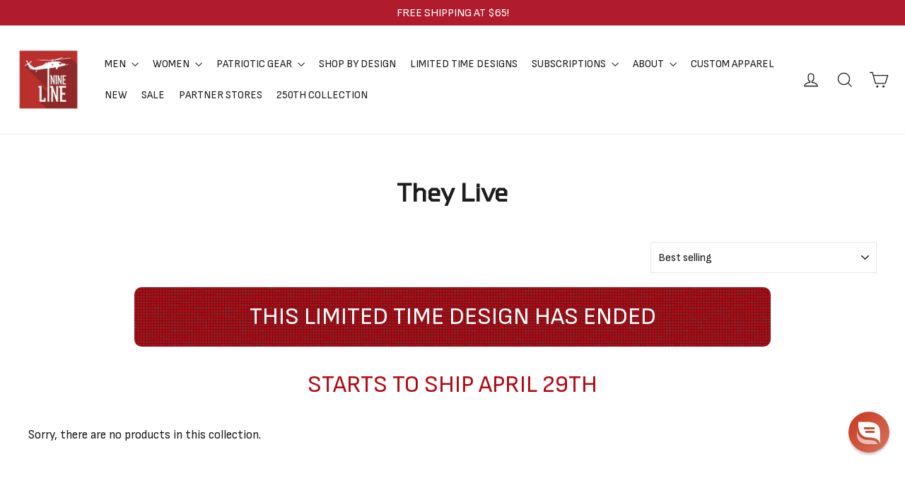

--- FILE ---
content_type: application/javascript; charset=utf-8
request_url: https://searchanise-ef84.kxcdn.com/preload_data.0B4a2d3a6t.js
body_size: 10524
content:
window.Searchanise.preloadedSuggestions=['t-shirt 3-pack','star wars','long sleeve','triblend packs','austin schultz','t shirts','charlie kirk','sig sauer','tank top','mens hoodies','moisture wicking','t shirt','land shark','fire fighter','six feet under','concealed carry','german shepherd','tactical wiener','trash panda','thin blue line','tailgater hoodie','blue line','air force','tank tops','pooh bear','men’s hoodie','breast cancer','american flag','christmas designs','tactical weiner','tri blend','full zip hoodie','zip hoodie','mens hats','v neck','24 hour ship','mens hoodie','straw hat','missed me','winnie the pooh','conceal carry','gulf of america','full zip','coast guard','us navy','first responder','drink coffee pet dogs','the undertaker','button down','bottle opener','big frig','big foot','the oath','mens long sleeve','nine line','feeling great again','pvc patch','red line','coffee mug','mandatory funday','tactical trash panda','thin red line','drink coffee','drunk 3po','send me','stay strapped','long sleeve shirts','lotta sap','american made','belgian malinois','mark calaway','gift card','dont tread on me','men’s shirts','whiskey glass','tactical corgi','duck camo','trucker hat','back pack','mens shirts','don’t tread on me','22 a day','german shepard','sweatshirt men','christmas shirt','men’s hoodies','the patriot','conceal carry jacket','youth hoodie','the pledge','flag shirt','challenge coin','pet dogs','first responders','bumble hunter','no bothers','dog collar','mens tshirts','welcome to the rebellion','tailgate hoodie','men’s long sleeve','men hoodie','don\'t tread on me','camo hoodie','war hippies','no bothers given','dog shirt','long sleeve men\'s','men’s tshirts','d day','stay strapped or get clapped','drop line','women’s hoodie','usa hockey','mandatory fun day','steamboat willie','trucker hats','cake tree','concealed carry jacket','we the people','mens apparel','youth t-shirts','conceal carry purse','id me','woobie jackets','saber flag','women’s shirts','death moth','betsy ross','weiner dog','muscle tank','long sleeve tri-blend','wall art','mens tank','long sleeves','4th of july','hoodies men’s','women’s tank','stained glass','charlie kirk shirt','concealed carry purse','burn the ships','firefighter shirt','mens tshirt','woobie hoodie','embrace the suck','remember everyone deployed','st patricks','mens tank top','kill your local pedophile','st patrick’s day','men’s tank','ball cap','long sleeve shirt','mens sweatshirt','2nd amendment','made in usa','tactical dog','tread on me','back in brass','american flag schematic','men’s t','mickey mouse','raglan tailgater hoodie','guardian grounds','rose sig sauer','womens t shirt','long sleeve t','lightweight hoodie','team rwb','shark flag','black rifle coffee','men’s tshirt','womens hoodie','mens tank tops','limited time','hat patch','limited time designs','long sleeve t shirts','halloween shirts','250th anniversary','grit and grace','sig rose','hard to find','kids shirt','coffee mugs','crew neck','youth shirts','bull dog','love to bang','womens sweatshirt','like a bomb','kids hoodie','men’s tank top','st patricks day','kids shirts','born in a tavern','hat patches','christmas tree','key chain','st patrick','long sleeve t shirt','long sleeve t-shirt','tactical nightmare','men’s shirt','men jackets','feeling great','men\'s hoodie','anchor flag','law enforcement','night stalker','coffee cup','dead men','mens t shirt','come and take it','dog shirts','free shipping','men’s t shirt','long sleeve tshirts','mark callaway','whiskey glasses','women hoodie','long sleeve mens','long sleeve men','strong women','kill dozer','men’s t shirts','womens tank','top gun','stickers and decals','mens t','flag hoodie','mandatory fun','brothers in arms','youth hoodies','star wars shirt','mens shirt','men shirts','holy hand grenade','alligator alcatraz','flag patch','black hoodie','hoodie men','gift cards','military police','red shirt','back packs','mens sweatshirts','six feet','sweat shirt','rain jacket','home alone','nurse flag','christmas vacation','mens polo','sweat pants','car decals','moisture wick','duck duck','womens v neck','sweat shirts','youth shirt','womens shirts','christmas shirts','dogs people','stomp my flag','nurse shirt','molten metal','job security','mens moisture wicking','long sl','we own the night','fafo shirts','warheads on foreheads','women’s v neck','hoodie mens','performance hats','shot glass','whom shall','pit bull','button up','men long sleeve','mens t shirts','dachshund schematic','freedom isn\'t free','made in america','men\'s long sleeve','mens shorts','nine line decal','men’s sweatshirt','make america cowboy again','pin up','challenge coins','swamp fox','did you sink','pvc patches','stained glass firefighter','labrador t shirt','kickin ash','navy shirts','wilson combat','join or die','men’s tank tops','long sleeve tshirt','long sleeve t-shirts','america hoodie','dont tread','men’s hat','yip yip','star war','patch hat','off road','mens beanie','range bag','dachshund shirt','men’s sweatshirts','die hard','women tank','dropline logo','tactical animals','250th collection','women’s long sleeve','wiener dog','snapback hat','veteran shirts','black rifle','have the day','don\'t tread','men hoodies','limited designs','red hoodie','tactical bulldog','women\'s hoodie','crop top','one piece','relentlessly patriotic','tactical w','i stand','halter tank','freedom forever','molon labe','women shirts','patriots club','mesh hat','flip flops','hockey shirts','womens long sleeve','thin red','women’s shirt','nine line helo','vinyl decals','concealed carry bag','sun glasses','appa shirt','freedom llama','moisture wicking t-shirt','tell no tales','wet bandits','bottle breacher','ack ack','usa made','kill your local','limited edition','mens t-shirts','enlisted nine','nra instructors','mens hat','darth vader','thin line','black hat','car decal','drop line hoodie','tactical panda','women’s t shirts','coffee tumbler','men\'s shirts','metal signs','full-zip hoodie','freedom shirt','black shirt','camo buck','k9 mattis','patriot shirt','battle plan','you missed','sig t-shirts','rev wars','men’s t-shirts','raglan hoodie','womens hoodies','tun tavern','free bird','storm trooper','stronger than the storm','speak freely','hot dog','v neck hoodie','the rebellion','thin blue','monty python','night vision','american camo','bigfoot t-shirts','memorial day','american hat','men’s shorts','combat engineer','tactical we','don’t tread','men\'s hoodies','freedom isnt free','st patrick\'s day','flag schematic','metal sign','men’s t-shirt','get to the appa','k9 arlo','ems shirts','mens jackets','great again','bottle openers','mens wallet','big bucks','flag t shirt','drop line logo','men tshirt','black flag','navy shirt','german shepherd shirt','american flag shirt','fire department','back the blue','flag tshirt','boyfriend fit','long sleeved','shirt pack','freedom free','conceal carry bag','flag hat','try me','just stand','men’s polo','ceramic mug','mens joggers','tactical taz','pew pew','boba fett','t shirt pack','men’s jackets','women\'s tank','valhalla shirt','womens tank tops','crop tank','camo hat','firefighter hoodie','k9 shirt','rose womens','men shirt','black hawk','women’s tanks','30oz tumbler','mens jacket','find out','maltese cross','nine line hat','tank top men','long slee','i a','tri blend t-shirts','cool patch pumpkins','zip hoodies','st pat','men’s flannel','vinyl decal','be armed','mens vests','sling bag','license plate','metal wall art','men hat','shirts men','sfg performance','american flag hoodie','flag shirts','24 hour shipping','men\'s hats','women’s t shirt','trump shirt','nurse hoodies','women’s tank tops','usa badge','land of the','f-14 tomcat','long live','water bottle','sig sauer rose','men’s jacket','faith family','mesh back','moisture wicking shirts','one more cast','mens pants','reread not rewritten','men tank top','tactical trash','beverage holder','drink coffee pet dogs shirt','hell divers','thin blue line hoodie','raglan tailgater','eddie gallagher','men hats','mens tri-blend','crewneck sweatshirt','men tank','sig hoodie','premium cotton','texas flag','button down shirt','kill your local pedo','mens long sleeve shirts','youth t-shirt','metal art','seek battle','flip flop','caffeine and freedom','youth t shirt','duck hoodie','yukon cornelius','pull over','men\'s tank','long s','just one more cast','tactical frenchie','youth apparel','labrador schematic','cotton t shirt','quarter zip','line stickers','old school','duck camo hoodie','cuddly as a grenade','nine line hoodie','mens t-shirt','the shirt','george washington','on sale','nine line foundation','men’s long sleeve shirts','dog hoodie','my little pew pew','tactical backpack','women’s sweatshirt','youth hat','dog leash','trump shirts','women’s t','under taker','watch me','dri fit','no bother','patriot club','hoodie zip','holiday men’s','patriots life for me','womens tshirts','mardi gras','for return','is navy','live free','betsy ross flag','christmas hoodie','women’s t-shirt','i’d me','women shirt','white shirt','be the calm','tactical turtles','k9 hero','valentines day','tactical animal','cryptid hunters','dog collars','cropped hoodie','shirt bundle','black beard','one if by land','3 season concealed carry jacket','tee shirt','texas shirt','shirt men','helicopter shirt','we the','mens sale','tiger stripe','block beard','of july','womens t shirts','and find out','mens full zip hoodie','pumpkin spice','power ranger','navy hoodie','tank top mens','veterans day','tank tops men','mens coat','insulated beverage holder','a guy like me is hard to find','five things','t shirt 3 pack','ems flag','muscle tank top','mountain dude','tailgator hoodie','standard issue','straw hat mens','sun shirt','2a bear','men\'s tshirts','long sleeve women','drink ware','hells gate','women long sleeve','one piece hoodie','justice for peanut','men\'s tank top','benghazi design','black t shirt','once a rebel','limited time design','2a my religion','women\'s shirts','t shir','bumper sticker','women\'s v-neck','pet dog','richardson hat','moisture wicking t shirt','texas strong','youth t shirts','coffee man','patriotic shirts','mens long sleeve shirt','rose sig','gym bag','the shirt for men','big and','dad shirt','sherpa blanket','tri-blend t-shirt','snapback hats','conceal carry purses','womens tops','german shepherd t-shirt','beanie hats','rough seas','mens tanks','night stalkers','womens tanks','back to the','cotton shirt','women t shirt','men t shirt','emt paramedic','mens zip hoodie','at f','leather wallet','mystery hoodie','long sleeve womens','crew neck sweatshirts','mystery t-shirt','i of','women’s tank top','racerback tank','family faith','hot sauce','poo bear','women’s t-shirts','crop hoodie','golf shirt','molten metal sign','women’s tshirt','america hat','july 4th','mens long sleeve tshirts','belt fed','bulldog schematic','woobie jacket','tactical weiner dog','merry sithmas','jeep shirt','mens accessories','never forget','sunglasses collection','men sweatshirt','snap back','land shark t-shirts','life is better with a dog','womens hats','coffin flag','pipe hitter','t sh','christmas sweater','smith and wesson','nine line sticker','womens tshirt','old man','attack on titan','woo ie','dropline hat','youth tshirts','relentlessly fierce','snake eyes','men long sleeve shirt','of america','men\'s t-shirts','grey hoodie','dog tshirt','freedom bird','womens sweatshirts','men\'s tank tops','long sle','no weapon','conceal carry jackets','long live the','tactical sphynx','concealed carry handbag','stomp on my flag','women’s tshirts','concealed purse','concealed carry purses','kids t shirts','athletic shirt','trump glass','because of the brave','women t shirts','t rex','brown shirt','women’s jackets','for men','police hoodie','mens medical','womens shirt','live free or die','women v neck','mens leather wallet','limited design','ice ice','bull terror','gulf of america shirt','rottweiler schematic','womens t','save a kid','kill your','caleb francis','green line','mens zip','freedom pack','pooh hoodie','men\'s moisture wicking','tactical ack','police shirt','flannel shirts','all american whiskey','meth panda','nurse shirts','dont touch my boats','concealed carry bags','kids hoodies','womens tank top','men’s tanks','gold line','tac taz','button down shirts','if it','winnie the','dispatcher shirt','i to','dropline hoodie','head gear','rifle bag','the pledge hoodie','war hippie','patriotic shirt','conceal and carry','mens hoody','20 oz tumbler','tactical shirt','mens hood','shirt bundles','boxy hoodie','my religion','v-neck hoodie','tactical raccoon','american flag patches','stranger things','multicam hat','camo flag','american flag patch','richardson hats','fleece pullover','us flag','patriot polo','beach shark','who will prevail','air force tshirt','steam boat','men’s full zip hoodie','pledge hoodie','everyone must mention','american flag hat','undertaker hoodie','men’s zip','knit hats','tactical wiener shirt','old favorite','shorts mens','pitbull shirt','gun mat','drink coffe','challenge coin holder','christmas tree cake','mesh back hat','basic hoodie','women\'s v neck','coffee dogs','classic hoodie','tri blend shirt','block skeleton','mens long sleeve t shirt','car sticker','red shirts','drop line hat','sugar trooper','my little','golf shirts','flag t-shirt','dogs coffee','made in the usa','flags of valor','make america cowboy','hoodie womens','tactical llama','firefighter shirts','patriot pack','youth tshirt','stomp your ass','black on black','rope hat','men\'s sweatshirts','welcome to ruggsville','long sleeve mens shirts','men’s tshirt pack','keep fighting','mens 3xl','nine line shirt','all american','freedom lama','cotton shirts','wear red','dude where’s my jet','stay str','pooh bear hoodie','long sleev','dispatcher line','duty honor courage','drink co','men\'s shirt','size matters','big frig tumbler','christmas cake','home of the free','holy grail','missing parts','hoodies men','mens 4xl','tri blend t shirt','red remember','crew neck sweatshirt','arrow exterminators','battle bottle','a kid','shot glasses','plaid flannel','project k9','coin holder','land shark hoodie','mens vest','of texas','green shirt','v necks','stay stra','conceal purse','f14 tomcat','kids tshirts','dopp bag','tac weiner','women’s v-neck','earth pack','kill a pedo','if it bleeds','red hair','conceal carry bags','carry purse','tank tops women','mars attacks','core drop line','wood art','soft shell','bullet glass','black and','front design','tactical belt','k9 shirts','no man left behind','racer back','t shirt men','old favorite trucker','usa shirt','seize my soul','women’s hoodies','halloween hoodies','tees a','key chains','v neck shirt','women tank top','hell diver','women tanks','helo hoodie','trash panda hoodie','relaxed fit','tactical appa','men’s zip hoodie','firefighter hoodies','animal house','womens v neck shirt','shirt packs','west point','fafo hat','men’s long sleeve tshirts','mens 1/4 zip','ufo squatch','betsy gadsden','men’s hats','anchor shirt','america flag','texas patch','dog bandana','green hoodie','freedom shirts','concealed carry jackets','war hammer','hoodie women','dog coffee','sink or swim','pooh patch','bulldog shirt','feel great again','shark shirt','womens v-neck','women’s racerback','the grinch','coffee or die','declaration of independence','tank womens','shark hunter','men\'s t-shirt','bumble hunter long sleeve tshirt','us made','hat mesh','wine glass','coffee and dogs','i the','skull shirt','be the name','all american dog','and rescue','basic t','flag patches','nurse hoodie','project k9 hero','wiener shirt','fish around','men hood','womens neck','tan shirt','women\'s shirt','valhalla long sleeve','of war','star was','button shirt','sticker pack','youth christmas','women sweatshirt','tshirt pack','zipped hoodie','american flag t shirt','kill em all','moisture wicking t shirts','chad prather','red friday','carry conceal','sweatshirt nurse','men tshirts','medic shirt','zip hoodie men','wind breaker','men’s christmas','sig shirt','pink hoodie','me shirt','flag tshirts','the rooster','assassin\'s creed','womens nurse','tac wiener','men’s long','carry jacket','stay strapped or','t shirt women','us coast guard','holiday shirts','jeep duck','tactical racoon','fire dept','long sleeved shirts','pint glass','medic now foundation','tee shirts','freedom star','6 feet under','t-shirt 3 pack','reflective dropline','winnie pooh','men sweatshirts','back in brass hoodie','tactical bag','belgian malinois t shirt','brown hoodie','police k9 shirt','dogs and coffee','24 ship maligator','long sleeves men','money clip','nine line apparel','range bags','let em come','black tshirt','yellow line','veteran shirt','casual button down','hot salt','heat miser','matthew 5:10 hoodie','gremlins christmas','boyfriend tank','stand with texas','burn the ship','grit grace','lazy bones','husky dog','a christmas','stay st','mens pullover','womens jackets','conceal jacket','spooky amer','paramedic firefighter','lightweight women\'s v-neck hoodie','had enough','santa squatch','duck yeah','a like','iron iron','star of','on back','winnie the pooh hoodie','i stand with texas','women’s hat','men\'s tri-blend t-shirt','steam boat willie','womens hat','short sleeve','duck brown','mens flannel','cotton t-shirt','game day','red long sleeve','st pats','america shirt','joey d','k9 hoodie','tactical bull dog','men jacket','mens christmas','for the','taco truck','second to none','tri blend long sleeve','tan hat','sig sa','v neck womens','women tank tops','pat h','concealed carry vest','r e d','tactical ack ack','mens muscle tank','tri blend t shirts','snap back hat','t-shirt pack','coffee and','navy anchor','kids apparel','charlie kirk shirts','cowboy again','cinco d2','dispatcher flag','navy veteran','long sleeve men’s shirts','tactical dogs','rex skull','mens tri blend','for me','pedophile hunting club','men’s tailgater hoodie','you matter','long sleeve shirt men','mens sleeve','landshark hoodie','women’s christmas','welcome to the','all lives matter','tailgater hoodies','women\'s t-shirt','sig s','drink coffee dogs','appa t-shirt','flag sticker','women apparel','christmas t-shirts','moisture wicking t-shirts','labrador shirt','women’s sweatshirts','full zip hoodies','coyote shirts','winnie the pooh shirt','82nd airborne','wall flag','moisture wicking shirt','long sleeve red','sig sauer shirts','youth hats','fishing shirt','tshirts men','mens 3xl hoodie','men\'s long sleeve shirts','wicking shirts','tactical hoodie','men’s flag','white t shirt','patch hats','buy ammo','coffee dog','liberty or death','usmc apparel','duck wreath','hunt or die','jeepers creepers','berry flag','saber flag t-shirt','a shipwreck','red women','miss me','men\'s jackets','claymore speaker','grey line','dog t shirt','black lab','ar 15 shirt','freedom hat','line beanie','share a round with isis','mens flannels','armor of','womens red','women’s tops','camp hoodie','v neck women','drink coffee pet','tom cat','men tank tops','moisture wi','nine line t shirt','kids hats','holiday shirt','5 things hoodie','stain glass','concealed jacket','black hats','home of the brave','steamboat willy','multi pack','enlisted 9 76 flag hoodie','florida strong','mom hoodie','flag t shirts','flag decal','operation iraqi freedom','green beret','project k-9','dog t shirts','women\'s t shirts','women’s pooh bear','nurse tshirt','stay frosty','camo hats','car stickers','army hoodie','breast cancer shirt','drink whiskey','freedom is','men’s sale','drink coff','long sleeve shirts men','founding father','long sleeve flag','bottle op','men\'s long sleeve t-shirts','mens fleece','absolute resolve','f word','fight fight fight','st patrick’s','womens flannel','on me','emt firefighter','the bear','thin blue line tshirt','mark oz','american made mesh back hat with drop line','i am the storm','i am a patriot','dark multicam','women hoodies','zip hood','ar shirt','run run','smith & wesson','duck shirt','men\'s jacket','hoodie dress','the navy','tshirt bundle','military green','hvac bros','navy 250th','department of war','women\'s tshirt','b2 bomber','ship wreck','men’s long sleeve shirt','mens full zip','nine line hats','men’s fleece','thin red line hoodie','we the people shirt','american flags','cotton t-shirts','long sleeve pack','reflective ink','camo shirt','undertaker shirts','bullet bottle opener','women’s nurse','cotton t shirts','emt hoodie','lives matter','patrick’s day','mens tops','of god','police shirts','nine line shirts','patriot hoodie','raccoon shirt','men sale','men’s xl','america t shirt','midnight hammer','back to the 80','la boom boom','be in the','women’s red','mens triblend','in the','flag t','mens 3x','key flag','cryptid hunter','iwo jima','bulldog hoodie','i bet on me','welcome to','animal pack','women\'s tri-blend','german shepherd hoodie','coffee shirt','america the','dog people','drop line shirt','fatigue pack','tactical sticker','hoodie tailgater','tail gate','womens jacket','emb basic','rebel scum','pooh shirt','men’s sweatpants','olive shirt','men t-shirts','tactical gear','dachshund schematic t-shirt','ack ack hoodie','tactical trash kitten','board shorts','freedom t shirt','tank t','fire rescue','sweatshirt hoodie','men’s tops','star w','water bottles','sweatshirts men','mens 3 pack','sing second','youth t','rain jackets','im a patriot','mark geist','army shirt','v neck shirts','women\'s t shirt','christmas tshirt','family hoodies','button downs','2xl tall','toddler shirt','wooden flag','men’s hood','tank to','3 pack t shirts','battle bottles','24 hour ship designs','island time','duty honor country','make america','tactical cat','all the','the rose','fight the','long shirts','flag sc','ems shirt','patriotic tshirts','tshirt mens','men’s button down','men’s moisture wicking','maltese cross schematic','veteran hoodie','tactical wi','tan t shirt','hoodie sweatshirts','carry vest','is shipping','remember everyone','oath hoodie','t shirt packs','sign up','hi vis','sfg pro','womens cropped','american patriot','gun dog','rifle case','hold the line','mens outerwear','tank men','mens flag','law enforcement hoodie','wooden flags','sig sauer shirt','women’s v','oath shirt','bullet glassware','tree cake','men’s vest','2nd amendment men\'s','fire hoodie','men’s long sleeve t-shirts','texas hoodie','pirate skull','men\'s tshirt','womens apparel','trash kitten','gulf of','american made hat','fire helmet','ice shaker','range hat','insulated beverage','mens firefighter','women red','pooh outline','mens long sleeve t-shirts','american made mesh','conceal jackets','paracord bracelet','richardson trucker hat','sticker club','is my','pooh sticker','hoodie with','stay strapped get clapped','dropline logo hoodie','navy hoodies','fire shirt','hoodies women\'s','women hat','puffer jacket','tactical shirts','patriotic hoodie','fleece jacket','combat dive','liquid metal','duck duck off road','white hoodie','the ships','ems hoodie','light hoodie','250th anniversary hat','ace of spades','star wars flag','my little pew-pew','power rangers','six feet under hoodie','own the night','women\'s tank tops','combat rescue','bald eagle','muscle tanks','benning alumni','of valhalla','tri-blend t-shirt 5 things','tactical wiener dog','friday the 13th','usa sweatshirt','crew sweatshirt','men shorts','glass ware','sig hat','women\'s sale','mens long sleeve tshirt','undertaker shirt','t-shirt mens','free llama','mens long sleeve t','green logo','rain coat','dont tread on me hoodie','cc jacket','pet dogs drink coffee','long-sleeve t shirt','womens sale','mens belts','no no','flannel shirt','women\'s long sleeve shirts','metal flag','women veteran','is tri-blend','jar jar','helicopter hoodie','women\'s apparel','tactical wie','men\'s t shirt','ho ho ho','remember the 13','black shirts','nemo me impune lacessit','tactical bull','tactical co','no i in team','fafo patch','long sleeve hoodie','new limited design','tailgater hoody','combat dive school','stars wars','christmas t','blue shirt','pledge of','nine line logo','whiskey shirt','black t','enlisted 9 tri-blend t-shirt 76 flag','at patricks','pooh mug','red on','button shirts','halter tanks','trigger tigger','gadsden shirt','long sleeve mens tshirts','veteran tshirt','stay strap','conceal bag','instructor t-shirt','sugar skull','sling bags','wicking t-shirt','long sleeved t','women\'s long sleeve','men\'s full zip','youth long sleeve','mens long','nine line drop','tread on me hoodie','of freedom','i’m a patriot','coffe mug','molten metal wall art','men\'s hat','breast can','patriotic tshirt','the oath hoodie','dog tshirts','white shirts','dropline logo t-shirt','black sweatshirt','flag sch','mens polos','miser bros','wet bandit','respect the locals','am mug','conceal carry handbag','family pack','womens long sleeve shirts','men’s hoo','appa t shirt','glass bullet','men\'s shorts','headless horseman','mens tee','light weight hoodie','tank mens','cotton tshirt','men\'s zip hoodie','casual button','concealed bag','long sleeve mens tshirt','red flag','halloween designs','christmas men','america made','shirts mens','coffee shirts','mens tailgater hoodie','fathers day','hoodie 3xl','pirate shirt','st patrick day','may the','straw hat hoodie','flag sweatshirt','christmas sweatshirt','drunk 3p0','men’s long sleeved','who will','drinking glasses','st patr','don\'t touch my boats','tan t','lighten up francis','charlie kirk apparel','headless hollow','all enemies','southern belle','nine line police','freedom tshirt','volare optimos','t shirts men','crop tops','oz geist','out of','mens tri blend long sleeve','the pooh','anchor hoodie','navy t-shirt','usa flag','and tank','usa hat','red tshirt','mens button down','get the','women 3x','pop pop','christmas design','nla cryptid hunters','black coffee','dad hat','long sleeve bundle','let em','pack of shirts','tote bag','womens pants','tri blen','t shi','firefighter tshirt','candle collection','tshirt 3 pack','first res','mens long sleeves','olive green','women\'s hoodies','you missed me','5 things hoodies','mens sweatpants','sock club','tshirt men','mens dog','brother in arms','i am','shirt of the month','nine line stickers','olympic hockey','the t-shirts','one if','men halloween','like america','good moms','tank women','check out','women long','nightmare before','holiday sweatshirt','drink coffe pet dogs','bundle and','hoist hydration','decals and stickers','sta wars','father’s day','small arms','nine line beanie','youth xl','dog sticker','work the','let the','galactic armor','american hoodie','duty honor','forage and','women s','we own','caffeine & freedom','log in','dogs and','tank top women','moisture wicking mens','labrador hoodie','kill pedophile','new apparel','men’s cotton','breast ca','conceal carry handbags','tactical rooster','jiu jitsu','dog t','snap back hats','blankets and','the under','decanter and whiskey','wicking t shirts','men zip','womens flag','september 11th','evil cannot be bargained with','men t shirts','men’s long sleeve tshirt','second amendment','navy blue','women’s fleece','pro wrestling','mens tailgater','santa clause','texas shirts','barb pin up','mens concealed carry','one if by land two if by sea t-shirt','longs sleeve shirts','gun girl','cowboy up','my little pew','3 season jacket','american shirt','green shirts','conceal carry vest','salty frog','for the flag','hoodie america','rex skull flag','veteran navy','gifts for him','christmas tshirts','fun day','cars and','pat hes','women tops','share a round','police k9','tactical da','long sleeve 3 pack','neon samurai','double tap','hoodie sweatshirt','concealed carry handbags','men’s flag tshirt','hold fast','shirts for men','tri blend shirts','men\'s sweatshirt','men christmas','american whiskey','long sleeve men’s shirt','men’s wallet','women t','chris kyle','red hot bolt face','did you','men flannel','america t-shirt','oz compass','this is my','full hoodie','dog t-shirt','jacket mens','bottle open','shirts with','rose apparel','pedo hunting club','eagle shirt','bumble t-shirt','hats for men','tactical pitbull','dog gear','american made mesh hat','pledge decal','moisture w','jeep hoodie','home of the','pirate ship','limited shirt','3 shirt pack','tactical wiener hoodie','st patrick\'s','dad shirts','american flag tshirt','relentlessly patriotic shirt','trump hoodie','do not comply','red sweatshirt','women’s purse','women v-neck','womens racerback','dog t-shirts','the t shirt','be hoodie','womens boyfriend fit','black rifle coffee company','german shepherd dog','duffel bag','whom shall psalm 27:1','american flag shirts','soft shell jacket','one of by land','mens dropline','independence day','men’s flag tshirts','set free','men’s long sleeve t-shirt','trump dance','tri blend pack','men beanie','light weight','i stand for the national anthem','red womens','tri-blend t-shirt f-14 tomcat schematic','axil gs','or die','long sleeves t shirts','dropline t shirt','mens red','olive hoodie','tan dropline','t s','ak ak','cinco de trooper','tactical jacket','oz be calm','arm wrestling','men’s pullover','kick ash','live or','let come','toddler shirts','valhalla hoodie','mens basic','stay strapped hoodie','black dropline','24 hours ship','men’s bundle','anti venom','women’s relaxed fit','life is better','rocks glass','stay strapped or get clapped pooh','3 pack shirts','sale mens','men’s long sleeves','hoodies womens','mens wallets','performance shirt','the hoodie','black mens','nurse tshirts','kill pedo','rubber duck','thin grey line','stethoscope flag','long sleeve womens tops','land of the free','evil lord','quilted jacket','nine lines','womens v neck hoodie','dog hat','mens navy','men nurse','christmas t shirt','american flag decal','fireman hoodie','sig sau','navy tshirt','the oath womens','tactical penguin','eternal flame','dog k9','never saw me','is tri blend','merica first','flag shirt men','from the 1900s','womens v neck shirts','st patties','women’s v necks','conceal handbag','mens tees','tri blend t-shirt','blue line flag','battle of mogadishu','star wa','old glory','shark t shirt','women\'s halter tank','men tanks','rope hats','best sellers','womens relaxed fit','christmas jeep','men’s tri-blend','moisture wickin','black camo hat','womens 22 a day','pink hat','freedom on the','fire fighter shirts','nurse womens','america earth','he’ll divers','the reason outdoor','go topless','u s navy','tail gater hoodie','tailgater hoodie limited designs','i do','christmas s','women’s crop','black women','sig womens','kid shirts','the patriot shirt','4th july','evil cannot','and t shirt','man in the arena','sweatshirt women','on it','hoodies mens','with the','animal house pack','thin blue line t-shirt','drop line mens','coffee tumblers','men’s long sleeve t','hoodies women','dark camo','long sleeved t shirts','nurse mens','men’s polos','diy or die','women’s jacket','crop tee','womens v','bigfoot hoodies','hats men','wiener shirts','sweatshirt mens','got your six','men’s moisture wick','belt fed christmas','navy chief','women crop','field jacket','blue line hoodie','blue collar','welcome to rebellion','metal flags','women’s dog','concealed carr','red white and','men’s sleeve','3 pack t shirt','a pack t shirts','blessed are the peacemakers','drop the hammer','no b','star wars stickers','bill of','puck around','long-sleeve t-shirt','bluetooth speaker','women’s patriotic tops','lightweight conceal carry jacket','hat made','tri blend tshirt maligator','dtom hoodie','4x4 freedom','only the brave','police apparel','assasins creed','patriotic t shirt','animal shirt','kids tshirt','fafo hats','mens anchor shirt','tailgater raglan','navy sweatshirt','lab shirt','a to die','men’s hoody','women’s flannel','the flag','american made mesh back','blue line shirt','get or get','little debbie','in the of','grey shirt','women\'s tanks','volare optimos statue 160th','proud american','mardi gra','christmas t-shirt','zip hoodie mens','sticker decal','valentine\'s men','dark american made mesh back hat with drop line','pineapple grenade','carry bag','women’s apparel','hoodie for men','emt shirt','dog apparel','holiday tshirt','women’s v neck shirts','mens 3xl t-shirts','dog lives matter','moisture t shirt','gun shirt','american camo hoodie','black logo','dad bod','of shirt','free shirt','america the beautiful','drop line hats','women’s long','cotton tshirts','drop line logo hoodie','dog sweatshirt','sig sauer t shirt','xl t','3xl hoodies','st patric','women hats','coffee hoodie','t shirt mens','tshirt hoodie','nightmare before christmas','hockey shirt','had enough eh','and tshirts','zero hoots','american f','limited time design christmas','kids s','two by sea','hooten young','women’s halloween','freedom hoodie','f-14 tomcat t shirt','black t-shirt','saber hoodie','dog in me','of t shirt','just cast','dark ages','coyote t-shirts','bigfoot shirts','dad to the bone','too many arms','hats mens','tactical corgie','tactical german shepherd','men’s tailgate hoodie','to dance','v-neck shirt','sig t-shirt','beetle juice','flag hats','warthog schematic','multi packs','burn the','law en','liquid metal signs','black triblend','the black flag','patriot tshirt','30 oz tumbler','1776 t shirt','men’s navy','red hot','worth the fight','patriotic t-shirts','dog designs','the pledge t shirt','for love of country','our flag','athletic shorts','wood flag','black camo','mens long sleeve t shirts','corey comperatore','for her','white t-shirt','zip windbreaker','mens sig','black on black hoodie','men\'s coat','outer wear','shirt pa','t shirt with','f a f o','halloween hoodie','mystery shirt','pain sin','women nurse','patriotic t-shirt','men\'s full zip hoodie','the adventurer','long sleeve mens shirt','shirt with a','raglan tailgate hoodie','women\'s crop','tank tops mens','moisture wicking tshirt','womens long sleeve shirt','mens moisture wicking t-shirt'];

--- FILE ---
content_type: text/plain;charset=UTF-8, text/javascript
request_url: https://app.accessibilityspark.com/sessions?shop=ninelineapparel.myshopify.com
body_size: -134
content:
// 1768726102601 | ninelineapparel.myshopify.com | null | undefined

--- FILE ---
content_type: application/javascript; charset=utf-8
request_url: https://searchanise-ef84.kxcdn.com/templates.0B4a2d3a6t.js
body_size: 2955
content:
Searchanise=window.Searchanise||{};Searchanise.templates={Platform:'shopify',StoreName:'Nine Line Apparel',AutocompleteLayout:'multicolumn_new',AutocompleteStyle:'ITEMS_MULTICOLUMN_LIGHT_NEW',AutocompleteDescriptionStrings:0,AutocompleteSuggestionCount:3,AutocompleteCategoriesCount:0,AutocompletePagesCount:0,AutocompleteItemCount:5,AutocompleteShowProductCode:'N',AutocompleteShowRecent:'Y',AutocompleteShowMoreLink:'Y',AutocompleteIsMulticolumn:'Y',AutocompleteShowResultsHTML:'Y',AutocompleteTemplate:'<div class="snize-ac-results-content"><div class="snize-results-html" style="cursor:auto;" id="snize-ac-results-html-container"></div><div class="snize-ac-results-columns"><div class="snize-ac-results-column"><ul class="snize-ac-results-list" id="snize-ac-items-container-1"></ul><ul class="snize-ac-results-list" id="snize-ac-items-container-2"></ul><ul class="snize-ac-results-list" id="snize-ac-items-container-3"></ul><ul class="snize-ac-results-list snize-view-all-container"></ul></div><div class="snize-ac-results-column"><ul class="snize-ac-results-multicolumn-list" id="snize-ac-items-container-4"></ul></div></div></div>',AutocompleteMobileTemplate:'<div class="snize-ac-results-content"><div class="snize-mobile-top-panel"><div class="snize-close-button"><button type="button" class="snize-close-button-arrow"></button></div><form action="#" style="margin: 0px"><div class="snize-search"><input id="snize-mobile-search-input" autocomplete="off" class="snize-input-style snize-mobile-input-style"></div><div class="snize-clear-button-container"><button type="button" class="snize-clear-button" style="visibility: hidden"></button></div></form></div><ul class="snize-ac-results-list" id="snize-ac-items-container-1"></ul><ul class="snize-ac-results-list" id="snize-ac-items-container-2"></ul><ul class="snize-ac-results-list" id="snize-ac-items-container-3"></ul><ul id="snize-ac-items-container-4"></ul><div class="snize-results-html" style="cursor:auto;" id="snize-ac-results-html-container"></div><div class="snize-close-area" id="snize-ac-close-area"></div></div>',AutocompleteItem:'<li class="snize-product ${product_classes}" data-original-product-id="${original_product_id}" id="snize-ac-product-${product_id}"><a aria-label="${autocomplete_aria_label}" href="${autocomplete_link}" class="snize-item" draggable="false"><div class="snize-thumbnail"><img src="${image_link}" class="snize-item-image ${additional_image_classes}" alt="${autocomplete_image_alt}"></div><span class="snize-title">${title}</span><span class="snize-description">${description}</span>${autocomplete_product_code_html}${autocomplete_product_attribute_html}${autocomplete_prices_html}${reviews_html}<div class="snize-labels-wrapper">${autocomplete_in_stock_status_html}${autocomplete_product_discount_label}${autocomplete_product_tag_label}${autocomplete_product_custom_label}</div><div class="snize-add-to-cart-container">${autocomplete_action_button_html}</div></a></li>',AutocompleteMobileItem:'<li class="snize-product ${product_classes}" data-original-product-id="${original_product_id}" id="snize-ac-product-${product_id}"><a aria-label="${autocomplete_aria_label}" href="${autocomplete_link}" class="snize-item"><div class="snize-thumbnail"><img src="${image_link}" class="snize-item-image ${additional_image_classes}" alt="${autocomplete_image_alt}"></div><div class="snize-product-info"><span class="snize-title">${title}</span><span class="snize-description">${description}</span>${autocomplete_product_code_html}${autocomplete_product_attribute_html}<div class="snize-ac-prices-container">${autocomplete_prices_html}</div><div class="snize-labels-wrapper">${autocomplete_in_stock_status_html}${autocomplete_product_discount_label}${autocomplete_product_tag_label}${autocomplete_product_custom_label}</div>${reviews_html}<div class="snize-add-to-cart-container">${autocomplete_action_button_html}</div></div></a></li>',AutocompleteResultsHTML:'<div style="text-align: center;text-transform:uppercase;font-size:14px">   <a href="https://www.ninelineapparel.com/pages/contact-cs" title="Contact Customer Service"><u>Contact Customer Service</u></a> | <a href="https://ninelineapparel.returnrabbit.app/login"><u>Start a Exchange/Return</u></a> | <a href="https://www.ninelineapparel.com/account/"><u>Check Order Status</u></a></div>',AutocompleteShowNoResultsHTML:'Y',AutocompleteNoResultsHTML:'<div style="text-align: center;text-transform:uppercase;font-size:14px">   <a href="https://www.ninelineapparel.com/pages/contact-cs" title="Contact Customer Service"><u>Contact Customer Service</u></a> | <a href="https://ninelineapparel.returnrabbit.app/login"><u>Start a Exchange/Return</u></a> | <a href="https://www.ninelineapparel.com/account/"><u>Check Order Status</u></a></div><p>Sorry, nothing found for [search_string].</p>',AutocompleteZeroPriceAction:'hide_zero_price',LabelAutocompleteSearchInputPlaceholder:'Hello Patriot! What can we help you find?',LabelAutocompleteMobileSearchInputPlaceholder:'What can we help you find?',LabelStickySearchboxInputPlaceholder:'Hello Patriot! What can we help you find?',LabelAutocompleteResultsFound:'Showing [count] results for',ProductDiscountBgcolor:'AA2027',ResultsShow:'Y',ResultsPagesCount:0,ResultsCategoriesCount:0,ResultsShowActionButton:'N',ResultsShowFiltersInSidebar:'N',ResultsShowFiltersInTopSection:'N',ResultsEnableInfiniteScrolling:'Y',ResultsShowCategoryImages:'N',ResultsShowPageImages:'N',ResultsDescriptionStrings:0,ResultsZeroPriceAction:'hide_zero_price',ResultsProductDiscountBgcolor:'BF2014',SmartNavigationIncludeCategoriesPartInUrl:'N',ShowBestsellingSorting:'Y',ShowDiscountSorting:'Y',AutocompleteTagLabels:{"24908":{"label_id":24908,"product_tag":"24 HOUR SHIP","format":"text","type":"text","text":"Ships in 24 hrs","bg_color":"AA2027","text_color":"FFFFFF","image_type":"new","image_url":null,"position":null},"24910":{"label_id":24910,"product_tag":"LIMITED TIME DESIGNS","format":"text","type":"text","text":"LIMITED TIME DESIGN","bg_color":"AA2027","text_color":"FFFFFF","image_type":"new","image_url":null,"position":null}},AutocompleteCustomLabels:{"24908":{"label_id":24908,"product_tag":"24 HOUR SHIP","format":"text","type":"text","text":"Ships in 24 hrs","bg_color":"AA2027","text_color":"FFFFFF","image_type":"new","image_url":null,"position":null},"24910":{"label_id":24910,"product_tag":"LIMITED TIME DESIGNS","format":"text","type":"text","text":"LIMITED TIME DESIGN","bg_color":"AA2027","text_color":"FFFFFF","image_type":"new","image_url":null,"position":null}},ResultsTagLabels:{"24914":{"label_id":24914,"product_tag":"24 HOUR SHIP","format":"text","type":"text","text":"SHIPS IN 24 HRS","bg_color":"AA2027","text_color":"FFFFFF","image_type":"custom","image_url":null,"position":"down-left"},"24916":{"label_id":24916,"product_tag":"LIMITED TIME DESIGNS","format":"text","type":"text","text":"LIMITED TIME DESIGN","bg_color":"AA2027","text_color":"FFFFFF","image_type":"sale","image_url":null,"position":"down-left"},"26136":{"label_id":26136,"product_tag":"REFLECTIVE INK","format":"text","type":"text","text":"REFLECTIVE INK","bg_color":"AA2027","text_color":"FFFFFF","image_type":"new","image_url":null,"position":"down-right"}},ResultsCustomLabels:{"24914":{"label_id":24914,"product_tag":"24 HOUR SHIP","format":"text","type":"text","text":"SHIPS IN 24 HRS","bg_color":"AA2027","text_color":"FFFFFF","image_type":"custom","image_url":null,"position":"down-left"},"24916":{"label_id":24916,"product_tag":"LIMITED TIME DESIGNS","format":"text","type":"text","text":"LIMITED TIME DESIGN","bg_color":"AA2027","text_color":"FFFFFF","image_type":"sale","image_url":null,"position":"down-left"},"26136":{"label_id":26136,"product_tag":"REFLECTIVE INK","format":"text","type":"text","text":"REFLECTIVE INK","bg_color":"AA2027","text_color":"FFFFFF","image_type":"new","image_url":null,"position":"down-right"}},ReviewsShowRating:'Y',CategorySortingRule:"searchanise",ShopifyMarketsSupport:'Y',ShopifyLocales:{"en":{"locale":"en","name":"English","primary":true,"published":true}},StickySearchboxShow:'N',StickySearchboxPosition:'bottom-left',Redirects:{"https:\/\/www.ninelineapparel.com\/collections\/gifts-for-him":["father's day","fathers day"],"https:\/\/www.ninelineapparel.com\/pages\/contact-cs":["customer service"]},ColorsCSS:'.snize-ac-results .snize-description { color: #9D9D9D; }div.snize-ac-results.snize-ac-results-mobile .snize-description { color: #9D9D9D; }.snize-ac-results span.snize-discounted-price { color: #BE2015; }.snize-ac-results .snize-attribute { color: #9D9D9D; }.snize-ac-results .snize-sku { color: #9D9D9D; }div.snize li.snize-product span.snize-title { color: #040404; }div.snize li.snize-category span.snize-title { color: #040404; }div.snize li.snize-page span.snize-title { color: #040404; }div.snize div.slider-container.snize-theme .back-bar .pointer { background-color: #040404; }div.snize ul.snize-product-filters-list li:hover span { color: #040404; }div.snize li.snize-no-products-found div.snize-no-products-found-text span a { color: #040404; }div.snize li.snize-product div.snize-price-list { color: #040404; }div.snize#snize_results.snize-mobile-design li.snize-product .snize-price-list .snize-price { color: #040404; }div.snize .snize-button { background-color: #1F6E8C; }#snize-modal-product-quick-view .snize-button { background-color: #1F6E8C; }#snize-search-results-grid-mode li.snize-product { border-color: #F7F7F7; }#snize-search-results-list-mode span.snize-thumbnail { border-color: #F7F7F7; }#snize_results.snize-mobile-design #snize-search-results-grid-mode li.snize-product { border-color: #F7F7F7; }div.snize input.snize-price-range-input { color: #666666; }div.snize div.slider-container .scale ins { color: #666666 !important; }div.snize ul.snize-product-filters-list li { color: #666666; }div.snize ul.snize-product-size-filter li label .snize-size-filter-checkbox > span { color: #666666; }#snize-modal-mobile-filters-dialog ul.snize-product-size-filter li label .snize-size-filter-checkbox > span { color: #666666; }#snize-modal-mobile-filters-dialog ul.snize-product-filters-list li label > span { color: #666666; }div.snize div.snize-main-panel-controls ul li a.active { background-color: #EEEEEE; }div.snize div.snize-main-panel-controls ul li a:hover { background-color: #EEEEEE; }div.snize div.snize-main-panel-dropdown:hover > a { background-color: #EEEEEE; }div.snize div.snize-main-panel-dropdown ul.snize-main-panel-dropdown-content a:hover { background-color: #EEEEEE; }div.snize div.snize-pagination ul li a.active { background-color: #EEEEEE; }div.snize div.snize-pagination ul li a:hover { background-color: #EEEEEE; }div.snize div.snize-search-results-categories li.snize-category:hover { background-color: #EEEEEE; }div.snize div.snize-search-results-pages li.snize-page:hover { background-color: #EEEEEE; }div.snize .snize-product-filters-block:hover { background-color: #EEEEEE; }#snize-modal-mobile-filters-dialog div.snize-product-filters-buttons-container button.snize-product-filters-show-products { background-color: #1F6E8C; }div.snize div.snize-main-panel-controls ul li a { color: #1F6E8C; }#snize_results.snize-mobile-design div.snize-main-panel-dropdown > a { color: #1F6E8C; }#snize_results.snize-mobile-design div.snize-main-panel-dropdown > a > .caret { border-color: #1F6E8C; }#snize_results.snize-mobile-design div.snize-main-panel-mobile-filters > a { color: #1F6E8C }#snize_results.snize-mobile-design div.snize-main-panel-view-mode a.snize-list-mode-icon { background-image: url("data:image/svg+xml,%3Csvg xmlns=\'http://www.w3.org/2000/svg\' width=\'20\' height=\'20\' viewBox=\'0 0 20 20\'%3E%3Cpath fill=\'%231F6E8C\' fill-rule=\'nonzero\' d=\'M8 15h10a1 1 0 0 1 0 2H8a1 1 0 0 1 0-2zm-5-1a2 2 0 1 1 0 4 2 2 0 0 1 0-4zm5-5h10a1 1 0 0 1 0 2H8a1 1 0 0 1 0-2zM3 8a2 2 0 1 1 0 4 2 2 0 0 1 0-4zm5-5h10a1 1 0 0 1 0 2H8a1 1 0 1 1 0-2zM3 2a2 2 0 1 1 0 4 2 2 0 0 1 0-4z\'/%3E%3C/svg%3E") }#snize_results.snize-mobile-design div.snize-main-panel-view-mode a.snize-grid-mode-icon { background-image: url("data:image/svg+xml,%3Csvg xmlns=\'http://www.w3.org/2000/svg\' width=\'20\' height=\'20\' viewBox=\'0 0 20 20\'%3E%3Cpath fill=\'%231F6E8C\' fill-rule=\'nonzero\' d=\'M12 11h5a1 1 0 0 1 1 1v5a1 1 0 0 1-1 1h-5a1 1 0 0 1-1-1v-5a1 1 0 0 1 1-1zm-9 0h5a1 1 0 0 1 1 1v5a1 1 0 0 1-1 1H3a1 1 0 0 1-1-1v-5a1 1 0 0 1 1-1zm9-9h5a1 1 0 0 1 1 1v5a1 1 0 0 1-1 1h-5a1 1 0 0 1-1-1V3a1 1 0 0 1 1-1zM3 2h5a1 1 0 0 1 1 1v5a1 1 0 0 1-1 1H3a1 1 0 0 1-1-1V3a1 1 0 0 1 1-1z\'/%3E%3C/svg%3E") }#snize-modal-mobile-filters-dialog div.snize-product-filters-header a.snize-back-to-filters { color: #1F6E8C }div.snize div.snize-main-panel { background-color: #FFFFFF; }#snize_results.snize-mobile-design div.snize-main-panel-dropdown > a { background-color: #FFFFFF; }#snize_results.snize-mobile-design div.snize-main-panel-mobile-filters > a { background-color: #FFFFFF; }#snize_results.snize-mobile-design div.snize-main-panel-view-mode > a { background-color: #FFFFFF; }#snize_results.snize-mobile-design div.snize-main-panel-controls > ul { background-color: #FFFFFF; }',CustomCSS:'.snize-ac-results .snize-label {    line-height: 3;    font-size: 18px;}',CustomJS:'document.addEventListener(\'Searchanise.Loaded\',function(){(function($){let snizeTotalItems=0;let snizeProductIds=[];$(document).on(\'Searchanise.DataRequestBefore\',function(event,type,params,data){console.log(params)});$(document).on(\'Searchanise.DataRequestEnd\',function(event,type,params,data){console.log(data)\nconsole.log(params)\nif(type===\'results\'&&data&&data.items&&data.items.length){for(let i=0;i<data.items.length;i++){if(data.items[i].product_id&&!snizeProductIds.includes(data.items[i].product_id)){snizeProductIds.push(data.items[i].product_id)}}}});$(document).on("Searchanise.ResultsUpdated",function(e,container){for(id of snizeProductIds){if($(`[id="snize-product-${id}"]`).length===2){$(`[id="snize-product-${id}"]`)[1].remove()}}\nsnizeTotalItems=Searchanise.GetWidgets().searchResults.getPrevData().result.totalItems;if(snizeTotalItems==$(\'.snize-product\',container).length){$(\'.snize-pagination\').remove()}})})(window.Searchanise.$)})',VoiceSearchConditions:'mobile'}